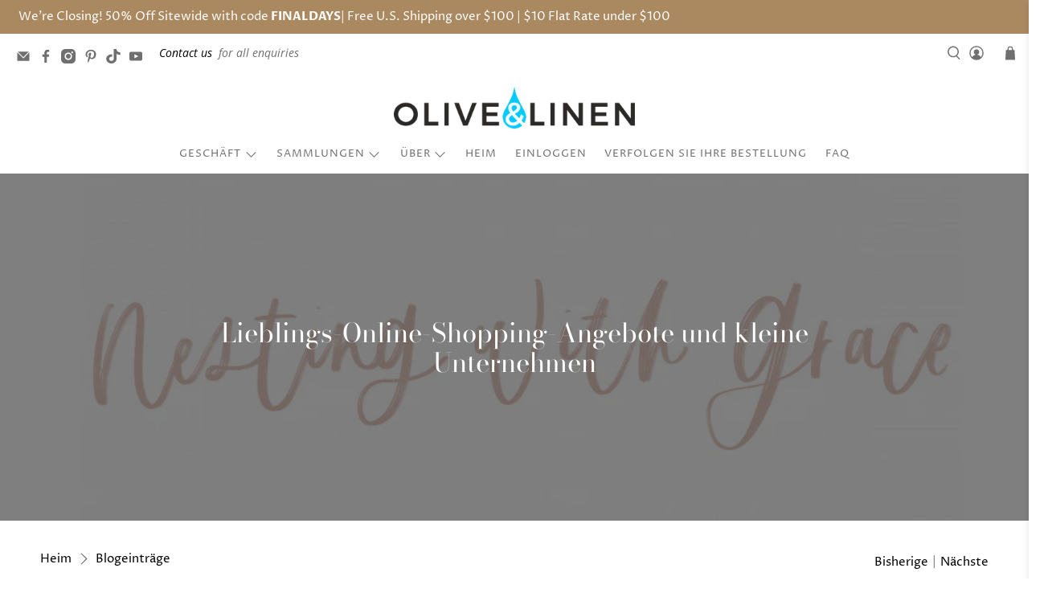

--- FILE ---
content_type: text/html; charset=utf-8
request_url: https://www.oliveandlinen.com/de-at/cart?view=ajax&_=1768609178386
body_size: 1084
content:


<template data-options>
  {
    "item_count": 0
  }
</template>

<template data-html="content">
  
  <div class="ajax-cart__cart-count">
    <p class="ajax-cart__cart-title">
      Einkaufswagen
      <span
        class="ajax-cart__cart-item-count"
        data-bind="itemCount"
      >0</span>
    </p>

    <div
      class="ajax-cart__close-icon"
      data-ajax-cart-close
    >
      



<span class="icon " data-icon="x">

  

    <svg xmlns="http://www.w3.org/2000/svg" viewBox="0 0 100 100"><g><polygon points="97.83 7.83 92.17 2.17 50 44.34 7.83 2.17 2.17 7.83 44.34 50 2.17 92.17 7.83 97.83 50 55.66 92.17 97.83 97.83 92.17 55.66 50 97.83 7.83"/></g></svg>

  
</span>


    </div>
  </div>

  <div
    class="
      ajax-cart__empty-cart-message
      text-align-center
      has-margin-top
      
    "
  >
    



<span class="icon " data-icon="bag">

  

    <svg xmlns="http://www.w3.org/2000/svg" viewBox="0 0 100 100"><g><path d="M79.67,28.66H68.77V22.19a18.77,18.77,0,1,0-37.54,0v6.47H20.33L16.41,96.58H83.59ZM38.39,22.19a11.61,11.61,0,0,1,23.22,0v6.47H38.39Z"/></g></svg>

  
</span>


    <p class="ajax-cart__empty-text">Ihr Warenkorb ist leer</p>
    <a href="/de-at/collections/all">Mit dem Einkaufen fortfahren</a>
  </div>

  <form action="/de-at/cart" method="post"
          class="ajax-cart__form is-hidden">
    <div class="ajax-cart__list">
      

      
      
    </div>

    <div class="ajax-cart__details-wrapper">
      <div class="ajax-cart__subtotal ajax-cart__details-row is-flex is-justify-space-between">
        <div class="ajax-cart__row-description">
          <span>Zwischensumme:</span>
        </div>
        <span class="money">
          


  $0.00 USD


        </span>
      </div>

      
      

      
      
        <textarea id="note" name="note" rows="2" placeholder="Bestellhinweise" class="ajax-cart__note"></textarea>
      
<div class="is-align-center text-align-center ajax-cart__taxes-shipping"><p class="ajax-cart__taxes-shipping-message has-padding-top">Steuern und <a href="/de-at/policies/shipping-policy">Versandkosten</a> werden an der Kasse berechnet
</p>
      </div>

      
      

      
      

      
      <div class="ajax-cart__button-wrapper text-align-center">
        
          <button type="submit" name="checkout" class="ajax-cart__button button--add-to-cart button">
            
              



<span class="icon " data-icon="lock">

  

    <svg xmlns="http://www.w3.org/2000/svg" viewBox="0 0 100 100"><g><path d="M81.73,40.87h-9V31.78a22.78,22.78,0,0,0-45.56,0v9.09H18.27a4.73,4.73,0,0,0-4.73,4.73V86.28A4.73,4.73,0,0,0,18.27,91H81.73a4.73,4.73,0,0,0,4.73-4.72V45.6A4.73,4.73,0,0,0,81.73,40.87ZM35.22,31.78a14.78,14.78,0,0,1,29.56,0v9.09H35.22Z"/></g></svg>

  
</span>


            
            Kasse
          </button>
          <a class="ajax-cart__cart-link" href="/de-at/cart" >Zum Einkaufskorb gehen</a>
        
      </div>

    </div>
  </form>
</template>
